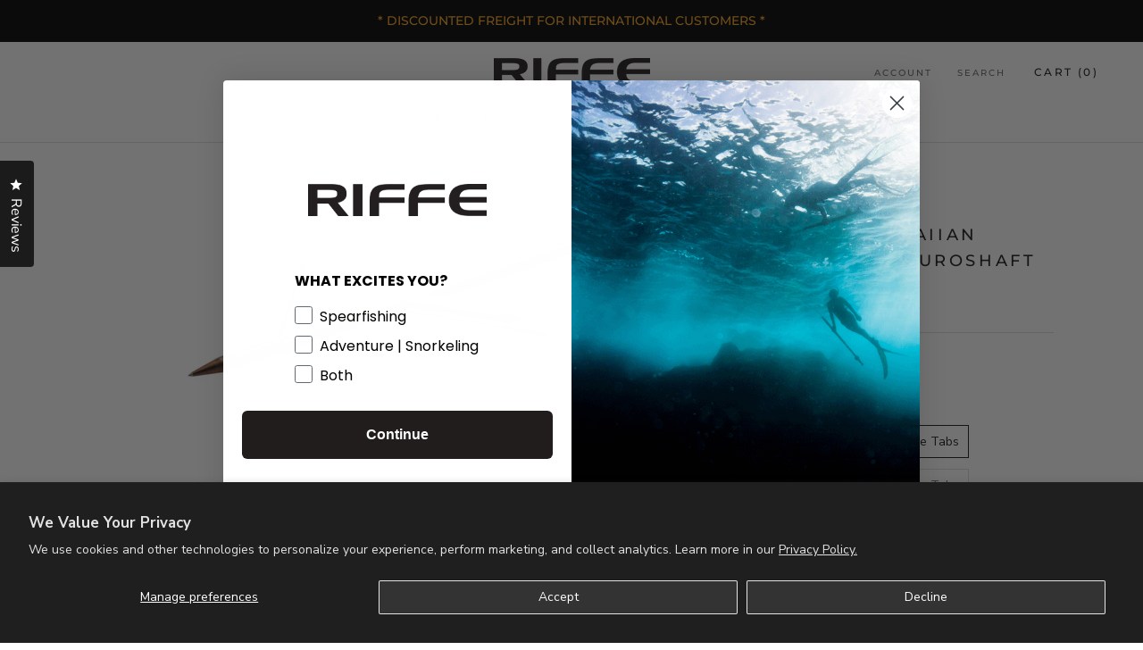

--- FILE ---
content_type: text/javascript; charset=utf-8
request_url: https://speargun.com/products/19-64-7-5mm-hawaiian-double-flopper-euroshaft-riffe-spearshaft.js
body_size: 996
content:
{"id":8313628225,"title":"19\/64\" (7.5mm) Hawaiian Double Flopper Euroshaft","handle":"19-64-7-5mm-hawaiian-double-flopper-euroshaft-riffe-spearshaft","description":"\u003cp\u003eRiffe19\/64\" (7.5mm) Hawaiian Double Flopper Euroshaft. Made for European style sling spearguns, including Riffe Euro wood speargun series.\u003c\/p\u003e\n\u003c!-- split --\u003e\n\u003cul\u003e\n\u003cli\u003e17-4 stainless steel\u003c\/li\u003e\n\u003cli\u003eShaft is heat treated and passivated for strength and corrosion resistance; flopper is heat treated and tumbled\u003c\/li\u003e\n\u003cli\u003eThe original RIFFE-designed Shark Fin tabs\u003c\/li\u003e\n\u003cli\u003eSmooth finish capable of holding 1 to 2 power bands per Shark Fin loading tab\u003c\/li\u003e\n\u003cli\u003eAll RIFFE Euroshafts feature (2) Shark Fin loading tabs\u003c\/li\u003e\n\u003cli\u003eAll shaft machined areas are hand finished.\u003c\/li\u003e\n\u003cli\u003eLARGE loading Tabs\u003c\/li\u003e\n\u003cli\u003e\n\u003cmeta charset=\"utf-8\"\u003e\n\u003cp\u003eNeed a Rest tab for easier loading (Generally added to 60\" and longer shafts 12\" up from loading end)? Click \u003cstrong\u003e\u003cspan style=\"color: rgb(255, 128, 0);\"\u003e\u003ca style=\"color: rgb(255, 128, 0);\" href=\"https:\/\/speargun.com\/products\/add-a-rest-tab?_pos=1\u0026amp;_sid=a1e6fe266\u0026amp;_ss=r\"\u003eHERE\u003c\/a\u003e\u003c\/span\u003e\u003c\/strong\u003e to add a Rest Tab to your cart. \u003c\/p\u003e\n \u003c\/li\u003e\n\u003c\/ul\u003e\n\u003c!-- split --\u003e\n\u003cp\u003eAvailable in the following sizes:\u003c\/p\u003e\n\u003cul\u003e\n\u003cli\u003e59”\/150cm\u003c\/li\u003e\n\u003cli\u003e63”\/160cm\u003c\/li\u003e\n\u003cli\u003e67”\/170cm\u003c\/li\u003e\n\u003c\/ul\u003e\n\u003cp\u003eHaving trouble figuring out which shaft fits your RIFFE speargun?\u003c\/p\u003e\n\u003cp\u003e\u003ca href=\"https:\/\/speargun-2.myshopify.com\/pages\/data-specs\" title=\"RIFFE Speargun Spec Data Sheet\" target=\"_blank\"\u003eRefer to Spec Data Sheet - click here\u003c\/a\u003e\u003c\/p\u003e\n\u003cp\u003eor\u003c\/p\u003e\n\u003cp\u003e\u003ca href=\"https:\/\/speargun-2.myshopify.com\/pages\/shaft-chart\" title=\"RIFFE Spearshaft Chart all sizes speargun spearfishing\" target=\"_blank\"\u003eView our Shaft Chart here\u003c\/a\u003e\u003c\/p\u003e","published_at":"2016-10-20T09:55:00-07:00","created_at":"2016-10-24T10:38:06-07:00","vendor":"RIFFE","type":"Spear Accessories","tags":["Spearshafts"],"price":11800,"price_min":11800,"price_max":11800,"available":true,"price_varies":false,"compare_at_price":null,"compare_at_price_min":0,"compare_at_price_max":0,"compare_at_price_varies":false,"variants":[{"id":27901823873,"title":"59\" (150cm) - 110cm speargun - Large Tabs","option1":"59\" (150cm) - 110cm speargun - Large Tabs","option2":null,"option3":null,"sku":"ES-3550FL","requires_shipping":true,"taxable":true,"featured_image":null,"available":true,"name":"19\/64\" (7.5mm) Hawaiian Double Flopper Euroshaft - 59\" (150cm) - 110cm speargun - Large Tabs","public_title":"59\" (150cm) - 110cm speargun - Large Tabs","options":["59\" (150cm) - 110cm speargun - Large Tabs"],"price":11800,"weight":680,"compare_at_price":null,"inventory_quantity":49,"inventory_management":"shopify","inventory_policy":"deny","barcode":"737069930633","requires_selling_plan":false,"selling_plan_allocations":[]},{"id":27901823937,"title":"63\" (160cm) - 120cm speargun - Large Tabs","option1":"63\" (160cm) - 120cm speargun - Large Tabs","option2":null,"option3":null,"sku":"ES-3560FL","requires_shipping":true,"taxable":true,"featured_image":null,"available":true,"name":"19\/64\" (7.5mm) Hawaiian Double Flopper Euroshaft - 63\" (160cm) - 120cm speargun - Large Tabs","public_title":"63\" (160cm) - 120cm speargun - Large Tabs","options":["63\" (160cm) - 120cm speargun - Large Tabs"],"price":11800,"weight":680,"compare_at_price":null,"inventory_quantity":13,"inventory_management":"shopify","inventory_policy":"deny","barcode":"737069930671","requires_selling_plan":false,"selling_plan_allocations":[]},{"id":27901824001,"title":"67\" (170cm) - 130cm speargun - Large Tabs","option1":"67\" (170cm) - 130cm speargun - Large Tabs","option2":null,"option3":null,"sku":"ES-3570FL","requires_shipping":true,"taxable":true,"featured_image":null,"available":true,"name":"19\/64\" (7.5mm) Hawaiian Double Flopper Euroshaft - 67\" (170cm) - 130cm speargun - Large Tabs","public_title":"67\" (170cm) - 130cm speargun - Large Tabs","options":["67\" (170cm) - 130cm speargun - Large Tabs"],"price":11800,"weight":794,"compare_at_price":null,"inventory_quantity":11,"inventory_management":"shopify","inventory_policy":"deny","barcode":"737069930718","requires_selling_plan":false,"selling_plan_allocations":[]}],"images":["\/\/cdn.shopify.com\/s\/files\/1\/1315\/4801\/products\/ES-double-flopper.gif?v=1477331542","\/\/cdn.shopify.com\/s\/files\/1\/1315\/4801\/products\/ES-LARGE-MINI-tabs_5f8d3eed-e373-44d3-b7f0-ab81479f52d2.gif?v=1477331542"],"featured_image":"\/\/cdn.shopify.com\/s\/files\/1\/1315\/4801\/products\/ES-double-flopper.gif?v=1477331542","options":[{"name":"Size","position":1,"values":["59\" (150cm) - 110cm speargun - Large Tabs","63\" (160cm) - 120cm speargun - Large Tabs","67\" (170cm) - 130cm speargun - Large Tabs"]}],"url":"\/products\/19-64-7-5mm-hawaiian-double-flopper-euroshaft-riffe-spearshaft","media":[{"alt":null,"id":401873764405,"position":1,"preview_image":{"aspect_ratio":1.992,"height":1028,"width":2048,"src":"https:\/\/cdn.shopify.com\/s\/files\/1\/1315\/4801\/products\/ES-double-flopper.gif?v=1477331542"},"aspect_ratio":1.992,"height":1028,"media_type":"image","src":"https:\/\/cdn.shopify.com\/s\/files\/1\/1315\/4801\/products\/ES-double-flopper.gif?v=1477331542","width":2048},{"alt":null,"id":401873436725,"position":2,"preview_image":{"aspect_ratio":1.992,"height":1028,"width":2048,"src":"https:\/\/cdn.shopify.com\/s\/files\/1\/1315\/4801\/products\/ES-LARGE-MINI-tabs_5f8d3eed-e373-44d3-b7f0-ab81479f52d2.gif?v=1477331542"},"aspect_ratio":1.992,"height":1028,"media_type":"image","src":"https:\/\/cdn.shopify.com\/s\/files\/1\/1315\/4801\/products\/ES-LARGE-MINI-tabs_5f8d3eed-e373-44d3-b7f0-ab81479f52d2.gif?v=1477331542","width":2048}],"requires_selling_plan":false,"selling_plan_groups":[]}

--- FILE ---
content_type: text/javascript
request_url: https://speargun.com/cdn/shop/t/15/assets/custom.js?v=183944157590872491501653669467
body_size: -646
content:
//# sourceMappingURL=/cdn/shop/t/15/assets/custom.js.map?v=183944157590872491501653669467
